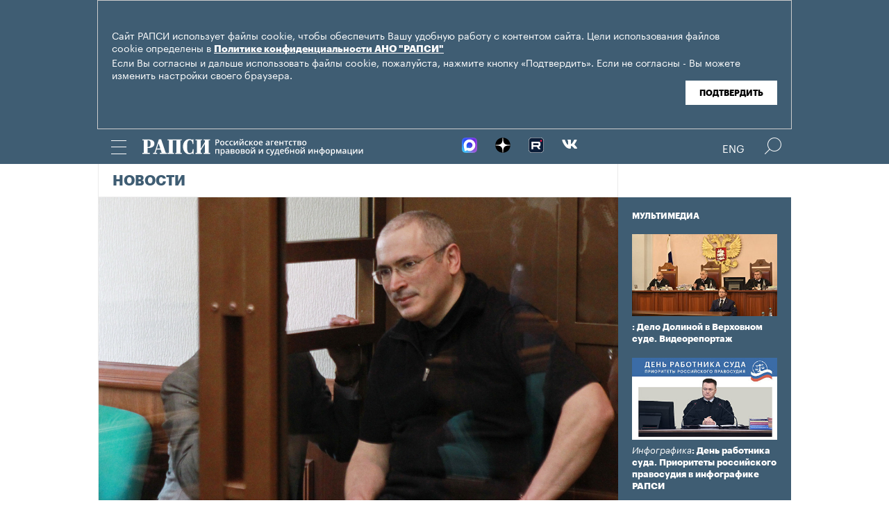

--- FILE ---
content_type: text/html; charset=utf-8
request_url: https://www.rapsinews.ru/judicial_news/20110524/252582893.html
body_size: 12149
content:
<!DOCTYPE html SYSTEM "about:legacy-compat">
<!-- TMPL: article.tmpl --><!-- XSLT: article/normal.xslt --><html lang="ru"><head><meta http-equiv="Content-Type" content="text/html; charset=utf-8"><meta name="yandex-verification" content="38f9932f4f7bc095"><meta name="mailru-domain" content="d75mzfxLHCSoiHJK"><meta name="viewport" content="width=device-width, initial-scale=1.0"><meta http-equiv="X-UA-Compatible" content="IE=10"><meta property="fb:pages" content="317767418376137"><meta property="og:url" content="https://rapsinews.ru/judicial_news/20110524/252582893.html"><meta property="og:title" content="Ходорковский и Лебедев выйдут на свободу в 2016 году"><meta name="twitter:title" content="Ходорковский и Лебедев выйдут на свободу в 2016 году"><meta name="description" content='Мосгорсуд во вторник смягчил наказание экс-главе нефтяной компании ЮКОС Михаилу Ходорковскому и бывшему руководителю МФО \"Менатеп\" Платону Лебедеву с 14 до...'><meta property="og:description" content='Мосгорсуд во вторник смягчил наказание экс-главе нефтяной компании ЮКОС Михаилу Ходорковскому и бывшему руководителю МФО "Менатеп" Платону Лебедеву с 14 до 13 лет колонии общего режима за хищение нефти, передает корреспондент агентства РАПСИ из зала суда.'><meta name="twitter:description" content='Мосгорсуд во вторник смягчил наказание экс-главе нефтяной компании ЮКОС Михаилу Ходорковскому и бывшему руководителю МФО "Менатеп" Платону Лебедеву с 14 до 13 лет колонии общего режима за хищение нефти, передает корреспондент агентства РАПСИ из зала суда.'><meta name="keywords" content=""><meta property="og:image" content="https://rapsinews.ru/i/ria_social.png"><meta name="twitter:image" content="https://rapsinews.ru/i/ria_social.png"><meta property="og:type" content="article"><meta name="twitter:card" content="summary_large_image"><meta property="og:site_name" content="РАПСИ"><meta property="article:published_time" content="2011-05-24T17:14:00+04:00"><meta property="article:modified_time" content="2011-05-24T17:14:19+04:00"><meta property="article:section" content="Новости"><meta property="article:tag" content="Экономические преступления"><meta property="article:tag" content="Мошенничество"><meta property="article:tag" content="Московский городской суд"><meta property="article:tag" content="Михаил Ходорковский"><meta property="article:tag" content="Платон Лебедев"><meta property="article:tag" content="Россия"><title>Ходорковский и Лебедев выйдут на свободу в 2016 году | Российское агентство правовой и судебной информации - РАПСИ</title><link rel="stylesheet" href="/css/common.css?8a4f5546"><link rel="canonical" href="http://rapsinews.ru/judicial_news/20110524/252582893.html"><link rel="stylesheet" href="/css/article.css?9b7b1de5"><script src="/js/libs/jquery.min.js?3950de6d"></script><script src="/js/libs/cookie.js?"></script><script src="/js/plugins/jquery.magnific-popup.min.js?f455c5f1"></script><script src="/js/common.min.js?f5a6061a"></script><script src="//platform.twitter.com/widgets.js" async="async"></script><script src="/js/plugins/jquery.waGetMore.min.js?f15a2d9b"></script><script src="/js/plugins/riaplayer.js?1eceb616"></script><script src="/js/plugins/handlers.js?36b112e8"></script><script src="/js/plugins/jquery.validate.js?1c8d6484"></script><script src="/js/plugins/jquery-migrate-1.2.1.min.js?875bce76"></script><script src="/js/plugins/jquery.rian-0.9.js?026ec66c"></script><script src="/js/plugins/tooltipster.bundle.min.js?22f2bac9"></script><script src="/js/plugins/owl.carousel-2.2.0.min.js?e8e9abfd"></script><script src="https://yastatic.net/es5-shims/0.0.2/es5-shims.min.js"></script><script src="https://yastatic.net/share2/share.js" async="async"></script><script src="/js/pages/article/article.js?99f73d9f"></script>
			
			<script type="text/javascript">
				var _gaq = _gaq || [];
                		_gaq.push(['_setAccount', 'UA-59515144-1']);
                		_gaq.push(['_trackPageview']);

                		(function() {
                        		var ga = document.createElement('script'); ga.type = 'text/javascript'; ga.async = true;
                        		ga.src = ('https:' == document.location.protocol ? 'https://ssl' : 'http://www') + '.google-analytics.com/ga.js';
                        		var s = document.getElementsByTagName('script')[0]; s.parentNode.insertBefore(ga, s);
                		})();
        		</script>
			
		
		
<script type="text/javascript">
                (function (d, w, c) {
        		(w[c] = w[c] || []).push(function() {
            		try {
               		 w.yaCounter46756146 = new Ya.Metrika({
                    		id:46756146,
                    		clickmap:true,
                    		trackLinks:true,
                    		accurateTrackBounce:true,
                    		webvisor:true
                		});
            		} catch(e) { }
        		});
        		var n = d.getElementsByTagName("script")[0],
            		s = d.createElement("script"),
            		f = function () { n.parentNode.insertBefore(s, n); };
        		s.type = "text/javascript";
        		s.async = true;
        		s.src = "https://mc.yandex.ru/metrika/watch.js";

        		if (w.opera == "[object Opera]") {
            		d.addEventListener("DOMContentLoaded", f, false);
        		} else { f(); }
    		})(document, window, "yandex_metrika_callbacks");
		</script><noscript><div><img src="http://mc.yandex.ru/watch/46756146" style="position:absolute; left:-9999px;" alt="" /></div></noscript>
        
		<script src="https://yastatic.net/pcode/adfox/loader.js" crossorigin="anonymous"></script></head><body class="layout_adaptive"><div class="nav__wrap" id="js_nav"><div class="nav__close-wrap"><div class="nav__ctrl" id="js_nav_close"><span></span><span></span><span></span></div></div><div class="nav"><div class="nav__block"><ul class="nav__list"><li class="nav__item"><a href="/judicial_information/" data-link="navigator_259278346">Суды</a></li><li class="nav__item"><a href="/human_rights_protection/" data-link="human_rights_protection">Правозащита</a></li><li class="nav__item"><a href="/council_judges/" data-link="council_judges">Совет Судей</a></li><li class="nav__item"><a href="/judicial_department/" data-link="judicial_department">Судебный департамент</a></li><li class="nav__item"><a href="/moscourts/" data-link="moscourts">Московские суды</a></li><li class="nav__item"><a href="/election_right/" data-link="election_right">Право на выбор</a></li><li class="nav__item"><a href="/incidents/" data-link="incidents">События</a></li><li class="nav__item"><a href="/legislation/" data-link="legislation">Законодательство</a></li><li class="nav__item"><a href="/international_information/" data-link="international_information">Международная информация</a></li><li class="nav__item"><a href="/digital_law/" data-link="digital_law">Цифровая среда</a></li><li class="nav__item"><a href="/White_Internet/" data-link="White_Internet">Белый Интернет</a></li><li class="nav__item"><a href="/peoples_front/" data-link="peoples_front">Народный фронт</a></li><li class="nav__item"><a href="/historical_memory/" data-link="historical_memory">Историческая память</a></li></ul><ul class="nav__list"><li class="nav__item"><a href="/news/" data-link="news">Новости</a></li><li class="nav__item"><a href="/publications/" data-link="publications">Публикации</a></li><li class="nav__item"><a href="/trend/" data-link="trend">Актуальные сюжеты</a></li><li class="nav__item"><a href="/online_translation/" data-link="online_translation">Онлайн-трансляции</a></li><li class="nav__item"><a href="/multimedia/" data-link="multimedia">Мультимедиа</a></li><li class="nav__item"><a href="/tags/" data-link="navigator_200802404">Теги</a></li><li class="nav__item"><a href="/docs/about/index.html" data-link="navigator_960167774">О проекте</a></li></ul></div></div></div><header class="header"><div class="cookie" id="cookieContainer"><div class="l__wrap"><div class="cookie__wrap"> 
 
 <div class="cookie__description">
	 <p>Сайт РАПСИ использует файлы cookie, чтобы обеспечить Вашу удобную работу с контентом сайта. Цели использования файлов cookie определены в <a href="http://rapsinews.ru/files/privacy_policy.pdf" target="_blank">Политике конфиденциальности АНО "РАПСИ"</a></p> 
	 <p>Если Вы согласны и дальше использовать файлы cookie, пожалуйста, нажмите кнопку «Подтвердить». Если не согласны - Вы можете изменить настройки своего браузера.</p>
 </div>
<div class="cookie__btn"><button id="cookieAccept" class="cookie__accept">Подтвердить</button></div>
 
	</div></div></div><script>

if (getCookie('rapsi_privacy_policy')!='1' || getCookie('rapsi_privacy_policy')==undefined){
        var btnCookie = $('#cookieAccept');
        var containerCookie = $('#cookieContainer');
        if(containerCookie !== null && containerCookie !== undefined) {
            containerCookie.addClass('p-active');
            btnCookie.on( "click" , function(e) {
                e.preventDefault();
                setCookie('rapsi_privacy_policy', '1', 60 * 1000 * 60 * 24 * 730, '/');
                containerCookie.hide();
            });
        }
}

</script><section class="header__in"><div class="nav__ctrl" id="js_nav_ctrl"><span></span><span></span><span></span></div><div class="header__social"><div class="header__social-button" id="js_header_social"></div><div class="socialbox header_socialbox"><ul class="socialbox_list"><li class="socialbox_item"><a href="https://max.ru/rapsinews" target="_new" alt="Max"><img width="22px" height="22px" src="/i/svg/max.svg" alt="Max"></a></li><li class="socialbox_item"><a href="https://dzen.ru/rapsinews?invite=1" target="_new" alt="Дзен"><img width="22px" height="22px" src="/i/svg/dzen.svg" alt="Дзен"></a></li><li class="socialbox_item"><a href="https://rutube.ru/channel/25622219/videos/" target="_new"><img width="22px" height="22px" src="/i/svg/rutube.svg?3"></a></li><li class="socialbox_item"><a href="https://vk.com/rapsinews" target="_new" class="icon icon-vk"></a></li></ul></div></div><div class="header__lang"><a class="header__lang-rus" href="http://www.rapsinews.ru/">Rus
			</a><a class="header__lang-rus active" href="http://www.rapsinews.com/">Eng
			</a></div><div class="header__search"><form action="/search/"><input type="text" class="header__search-input" name="query"><input type="submit" class="header__search-btn"></form><div class="header__search-ctrl icon icon-search2" id="js_header_search"><span class="path4"></span></div><div class="header__search-close"></div></div><a href="/" class="header__logo header__logo-rus"><img src="/i/svg/logo_rus.svg"></a></section></header><div class="page"><div class="page__in"><div class="page__content"><div class="heading "><h1><a href="/judicial_news/">Новости</a></h1></div><article class="article"><header class="article-header"><figure class="article-header__media"><img src="https://rapsinews.ru/images/25256/39/252563975.jpg" width="2765" height="2000" class="article-header__media-image"><footer class="article-header__media-footer"><figcaption class="article-header__media-caption">Новости<time datetime="2011-05-17T00:00:00+04:00">, 17:14 24.05.2011</time></figcaption><div class="article-header__media-copyright"><a href="http://www.rian.ru/docs/about/copyright.html" rel="license"><i>© </i>РИА Новости. , Андрей Стенин</a> | <a href="http://visualrian.ru/images/item/911237">Перейти в фотобанк</a></div></footer></figure></header><section class="article-title"><h1>Ходорковский и Лебедев выйдут на свободу в 2016 году</h1><div class="article-title__story"><span>сюжет: </span><span><a href="/trend/Khodorkovsky_verdict_15122010/" style_old="font-size:18px;font-style:normal;font-weight:bold;font-family: 'Graphik';">Приговор по второму делу Ходорковского и Лебедева</a></span></div><div class="article-title__tags"><span>Теги: </span><a class="article-title__tag" href="/tags/tag_EHkonomicheskieprestuplenija/" style=" ">Экономические преступления</a>, <a class="article-title__tag" href="/tags/tag_Moshennichestvo/" style=" ">Мошенничество</a>, <a class="article-title__tag" href="/tags/tag_Moskovskijjgorodskojjsud/" style=" ">Московский городской суд</a>, <a class="article-title__tag" href="/tags/tag_MikhailKHodorkovskijj/" style=" ">Михаил Ходорковский</a>, <a class="article-title__tag" href="/tags/tag_PlatonLebedev/" style=" ">Платон Лебедев</a>, <a class="article-title__tag" href="/tags/tag_Rossija/" style=" ">Россия</a></div></section><section class="article-body"><aside class="article-body__related"><div class="article-body__related-title">Контекст</div><article class="article-body__related-article"><div class="article-body__related-article-title-art"><a href="/judicial_news/20110524/252584346.html" rel="related">Сторонники Ходорковского устроили пикет в холле Мосгорсуда</a></div></article><article class="article-body__related-article"><div class="article-body__related-article-title-art"><a href="/judicial_news/20110524/252582817.html" rel="related">Мосгорсуд снизил наказание Ходорковскому и Лебедеву с 14 до 13 лет</a></div></article><article class="article-body__related-article"><div class="article-body__related-article-title-art"><a href="/judicial_news/20110524/252576978.html" rel="related">Суд не стал рассматривать заявление Ходорковского о деле против судьи</a></div></article><article class="article-body__related-article"><div class="article-body__related-article-title-art"><a href="/judicial_news/20110524/252574331.html" rel="related">Обвинение не видит оснований снижать срок Ходорковскому и Лебедеву</a></div></article><article class="article-body__related-article"><div class="article-body__related-article-title-art"><a href="/judicial_news/20110524/252564197.html" rel="related">Защита Ходорковского просит отменить приговор и прекратить дело</a></div></article></aside><p><strong>МОСКВА, 24 мая - РАПСИ.</strong> Мосгорсуд во вторник смягчил  наказание экс-главе нефтяной компании ЮКОС Михаилу Ходорковскому и  бывшему руководителю МФО "Менатеп" Платону Лебедеву <a href="http://infosud.ru/judicial_news/20110524/252582893.html" target="_blank">с 14 до 13 лет колонии общего режима за хищение нефти</a>, передает корреспондент агентства РАПСИ из зала суда.</p>
<p>В декабре 2010 года Хамовнический суд Москвы <a href="http://infosud.ru/trend/Khodorkovsky_verdict_15122010/" target="_blank">приговорил их к 14 годам колонии каждого</a>,  после вынесения определения кассационной коллегии приговор вступил в  силу. Ранее эксперты говорили, что Ходорковский должен выйти на свободу в  2017 году. Таким образом, согласно сегодняшнему решению суда, они  должны освободиться из заключения в 2016 году.</p>

<p>Гособвинение на процессе попросило суд оставить без изменения  наказание для Ходорковского и Лебедева. Вместе с этим, прокурор прокурор  Валерий Лахтин попросил суд сократить вмененный подсудимым объем  похищенной нефти с 347 миллионов тонн до 118, а также учесть вступившие в  силу поправки в Уголовный кодекс РФ, который предусматривает вынесение  более мягких наказаний.</p>
<p>В ходе рассмотрения кассационных жалоб Ходорковского и Лебедева и их  защиты гособвинитель потребовал признать приговор Хамовнического суда  Москвы законным и обоснованным и оставить его в силе. Ходорковский и  Лебедев, в свою очередь, просили отменить обвинительный приговор, а  уголовное дело против них прекратить за отсутствием события и состава  преступления.</p>
<p>"Дело ЮКОСа" - одно из самых громких в России за последние годы. В  начале 2000-х российские власти обвинили руководство ЮКОСа - крупнейшей в  то время нефтяной компании в стране - в экономических преступлениях.  Впоследствии ЮКОС обанкротился, а его активы отошли государственной  "Роснефти". На Западе до сих пор многие считают это дело политически  мотивированным, однако власти РФ это категорически опровергают.</p></section><footer class="article-footer"><div class="article-actions actions"><div class="tabs w-clear"><span class="tooltip" data-tooltip-content="#to-social">Соцсети</span><span class="tooltip" data-tooltip-content="#to-blog">Добавить в блог</span><span class="tooltip" data-tooltip-content="#to-friend">Переслать эту новость</span><span class="tooltip" data-tooltip-content="#to-bookmarks">Добавить в закладки</span><span class="tooltip"><a href="/docs/about/rss.html">RSS каналы</a></span></div><div class="tooltip_templates"><div id="to-social" class="layer"><div class="article-social share_23153308"><div class="article-social__ya-share2 ya-share2" id="share_23153308" data-services="vkontakte,odnoklassniki,twitter" data-counter="" data-title="Ходорковский и Лебедев выйдут на свободу в 2016 году"></div></div></div></div><div class="tooltip_templates"><div id="to-blog" class="layer"><div class="title">Добавить в блог</div><div class="comment">Чтобы разместить ссылку на этот материал, скопируйте данный код в свой блог.</div><div class="subtitle">Код для публикации:</div><div class="source-code"><textarea data-autoresize="data-autoresize" onclick="this.select()"><div style="margin: 0 !important; padding: 15px !important; background: #ffffff !important; border: 1px solid #EBEBEB !important; overflow: hidden !important;"><a href="https://rapsinews.ru" style="display: block; margin: 0px 0 10px;"><img src="https://rapsinews.ru/i/svg/logo_rus_color.svg" border="0" width="240"></a><a href="https://rapsinews.ru/judicial_news/20110524/252582893.html"><img src="https://rapsinews.ru/images//25256/39/252563979.jpg" width="120" height="83" border="0" style="float: left !important; margin: 3px 10px 0 0 !important;"></a><h3 style="overflow: hidden !important; zoom: 1; margin: 10px 0 5px !important;"><a href="https://rapsinews.ru/judicial_news/20110524/252582893.html" style="font: 900 16px/18px Arial !important; color: #000000 !important; text-decoration: none !important; margin: 5px 0 10px 0 !important; padding: 0 !important;">Ходорковский и Лебедев выйдут на свободу в 2016 году</a></h3><div style="font: 12px/17px Arial !important; color: #4c4c4c !important;"><em style="color: #627b8c;"></em> Мосгорсуд во вторник смягчил наказание экс-главе нефтяной компании ЮКОС Михаилу Ходорковскому и бывшему руководителю МФО "Менатеп" Платону Лебедеву с 14 до 13 лет колонии общего режима за хищение нефти, передает корреспондент агентства РАПСИ из зала суда.</div><time style="margin-top: 4px; font-weight: 400; color: #BFBFBF; font-size: 11px; line-height: 18px;" datetime="2011-05-24T17:14:00+04:00">17:14 24.05.2011</time><div style="clear: both !important; font-size: 0 !important; line-height: 0 !important;"></div></div></textarea></div><div class="subtitle">Как это будет выглядеть:</div><div style="margin: 0 !important; padding: 15px !important; background: #ffffff !important; border: 1px solid #EBEBEB !important; overflow: hidden !important;"><a href="https://rapsinews.ru" style="display: block; margin: 0px 0 10px;"><img src="https://rapsinews.ru/i/svg/logo_rus_color.svg" border="0" width="240"></a><a href="https://rapsinews.ru/judicial_news/20110524/252582893.html"><img src="https://rapsinews.ru/images//25256/39/252563979.jpg" width="120" height="83" border="0" style="float: left !important; margin: 3px 10px 0 0 !important;"></a><h3 style="overflow: hidden !important; zoom: 1; margin: 10px 0 5px !important;"><a href="https://rapsinews.ru/judicial_news/20110524/252582893.html" style="font: 900 16px/18px Arial !important; color: #000000 !important; text-decoration: none !important; margin: 5px 0 10px 0 !important; padding: 0 !important;">Ходорковский и Лебедев выйдут на свободу в 2016 году</a></h3><div style="font: 12px/17px Arial !important; color: #4c4c4c !important;"><em style="color: #627b8c;"></em> Мосгорсуд во вторник смягчил наказание экс-главе нефтяной компании ЮКОС Михаилу Ходорковскому и бывшему руководителю МФО "Менатеп" Платону Лебедеву с 14 до 13 лет колонии общего режима за хищение нефти, передает корреспондент агентства РАПСИ из зала суда.</div><time style="margin-top: 4px; font-weight: 400; color: #BFBFBF; font-size: 11px; line-height: 18px;" datetime="2011-05-24T17:14:00+04:00">17:14 24.05.2011</time><div style="clear: both !important; font-size: 0 !important; line-height: 0 !important;"></div></div></div></div><div class="tooltip_templates"><div id="to-friend" class="layer"><div class="title">Переслать эту новость</div><div class="ajax_spinner" id="author_sp"></div><form action="/judicial_news/20110524/252582893-send.json" id="author_form" name="author_form"><ul><li><label class="subtitle" for="author_name">Ваше Имя</label><input type="text" name="name" id="author_name"></li><li><label class="subtitle" for="author_e_mail">E-mail</label><input type="text" name="e_mail" id="author_e_mail"></li><li><label class="subtitle" for="author_e_mail_to">E-mail доставки</label><input type="text" name="e_mail_to" id="author_e_mail_to"></li></ul><div class="clear"></div><div class="question"><label class="subtitle" for="author_message"></label><textarea name="message" id="author_message" cols="3" rows="5"></textarea></div><div><div class="captcha float-left"><label class="subtitle" for="author_captcha">Текст на картинке</label><input type="text" name="captcha" id="author_captcha"><input type="hidden" name="md5" value="" id="author_captcha_md5"></div><div class="captcha-image overflow"><img src="/i/clear.gif" width="190" height="40" alt="" id="author_captcha_img"></div></div><div class="clear"></div><div class="send"><input type="submit" name="submit" value="Отправить" id="author_send"><p class="color">Все поля обязательные для заполнения!</p></div></form><div id="author_done" class="done invisible"><span class="orng f-l">Спасибо! Сообщение успешно отправлено.</span><a id="closeactions_author" class="blue close">Закрыть</a></div></div></div><div class="tooltip_templates"><div id="to-add" class="layer"><div class="title">Прислать свою новость</div><div class="ajax_spinner" id="author2_sp"></div><form action="/judicial_news/20110524/252582893-send.json" id="author2_form" name="author2_form"><ul><li class="clear-margin"><label class="subtitle" for="author2_name" id="lbl_author2_name">Ваше Имя</label><input type="text" name="name" id="author2_name"></li><li><label class="subtitle" for="author2_e_mail" id="lbl_author2_e_mail">E-mail</label><input type="text" name="e_mail" id="author2_e_mail"></li></ul><div class="clear"></div><div class="question"><label class="subtitle" for="author2_message" id="lbl_author2_message">Текст вопроса</label><textarea name="message" id="author2_message" cols="3" rows="5"></textarea></div><div><div class="captcha"><label class="subtitle" for="author2_captcha" id="lbl_author2_captcha">Текст на картинке</label><input type="text" name="captcha" id="author2_captcha"><input type="hidden" name="md5" value="" id="author2_captcha_md5"></div><div class="captcha-image overflow"><img src="/i/clear.gif" width="190" height="40" alt="" id="author2_captcha_img"></div></div><div class="clear"></div><div class="send"><input type="submit" name="submit" value="Отправить" id="author2_send"><p class="color">Все поля обязательные для заполнения!</p></div></form><div id="author2_done" class="done invisible"><span class="orng f-l">Спасибо! Сообщение успешно отправлено.</span><a id="closeactions_author2" class="blue close">Закрыть</a></div></div></div><div class="tooltip_templates"><div id="to-bookmarks" class="layer"><div class="title">Добавить в закладки</div><div class="centered w-clear"><div class="c"><ul><li><a onclick="location.href='http://bobrdobr.ru/addext.html?url=' + encodeURIComponent(location.href) + '&amp;title=' + encodeURIComponent(document.title); return false;" href="http://bobrdobr.ru/addext.html" title="Забобрить эту страницу!"><img src="/i/bookmarks/bobrdobr.gif" width="16" height="16" alt="Забобрить эту страницу!" title="Забобрить эту страницу!">БобрДобр.ру</a></li><li><a href="http://moemesto.ru" onclick="location.href='http://moemesto.ru/post.php?url=' + encodeURIComponent(location.href) + '&amp;title=' + encodeURIComponent(document.title); return false;" title="Добавить в МоёМесто.ru"><img src="/i/bookmarks/moemesto.gif" width="16" height="16" alt="Добавить в МоёМесто.ru" title="Добавить в МоёМесто.ru">МоёМесто.ru</a></li><li><a href="http://memori.ru/link/" title="Запомнить эту страницу!" onclick="location.href='http://memori.ru/link/?sm=1&amp;u_data[url]=' + encodeURIComponent(document.location.href) + '&amp;u_data[name]=' + encodeURIComponent(document.title); return false;"><img src="/i/bookmarks/memori.gif" width="16" height="16" alt="Запомнить эту страницу!" title="Запомнить эту страницу!">Memori.ru</a></li><li><a href="http://www.linkstore.ru/servlet/LinkStore?a=add&amp;url=http://rian.ru/judicial_news/20110524/252582893.html"><img src="/i/bookmarks/linkstore.gif" width="16" height="16" alt="LinkStore" title="LinkStore">LinkStore.ru</a></li></ul></div></div></div></div></div><script type="text/javascript">
		$('.tooltip').tooltipster({
			trigger: 'click',
			side: 'bottom',
			interactive: true,
			contentAsHTML: true,
			repositionOnScroll: true,
			functionPosition: function(instance, helper, position) {
				if($(".page").offset().left == 0 && $(".page__content").width() != $(".page").width()) {
					position.coord.left = 20;
				} else {
					position.coord.left = $(".page").offset().left;
				}
				return position;
			}
		});
		
		$(document).ready(function(){
			var friendForm = $('#author_form').validate({
				rules: {
					name: 'required',
					e_mail: 'required',
					e_mail_to: 'required',
					message: 'required',
					captcha: 'required'
				},


				messages: {
					name: 'Ваше имя не указано',
					e_mail: {
						required: 'E-mail не указан',
						email: 'E-mail неверный'
					},
					e_mail_to: {
						required: 'E-mail не указан',
						email: 'E-mail неверный'
					},
					message: 'Текст не указан',
					captcha: {
						required: 'Код не введен',
						similar: 'Код введен неправильно'
					}
				},

				onkeyup: false,
				errorClass: 'alert',
				prefix: 'author',

				submitHandler: defaultFormSubmitHandler,
				customHandlers: defaultFormHandlers,

				highlight: function (element, errorClass, validClass) {
					$(element.form).find('label[for=' + element.id + ']').hide();
				},

				unhighlight: function (element, errorClass, validClass) {
					$(element.form).find('label[for=' + element.id + ']').show();
				},

				errorPlacement: function(error, element) {
					element.before(error);
				}
			});


			$('#author_form').get(0).reset();

			friendForm.preloadCaptcha = function () {
				this.settings.customHandlers.preloadCaptcha.call(this);
			};


			

				captchaImage = $('#author_captcha_img').attr('src');

				if(captchaImage == '/i/clear.gif'){
					friendForm.preloadCaptcha();
				}
			

			$('#closeactions_author').click(function() {
				$('.tooltip').tooltipster('close');

				$('#author_form').show();
				$('#author_form').get(0).reset();
				$('#author_done').hide();
				friendForm.preloadCaptcha();
			});
		});


		
		$(document).ready(function(){
			var friendForm = $('#author2_form').validate({
				rules: {
					name: 'required',
					e_mail: 'required',
					message: 'required',
					captcha: 'required'
				},


				messages: {
					name: 'Ваше имя не указано',
					e_mail: {
						required: 'E-mail не указан',
						email: 'E-mail неверный'
					},
					message: 'Текст не указан',
					captcha: {
						required: 'Код не введен',
						similar: 'Код введен неправильно'
					}
				},

				onkeyup: false,
				errorClass: 'alert',
				prefix: 'author2',

				submitHandler: defaultFormSubmitHandler,
				customHandlers: defaultFormHandlers,

				highlight: function (element, errorClass, validClass) {
					$(element.form).find('label[for=' + element.id + ']').hide();
				},

				unhighlight: function (element, errorClass, validClass) {
					$(element.form).find('label[for=' + element.id + ']').show();
				},

				errorPlacement: function(error, element) {
					element.before(error);
				}
			});


			$('#author2_form').get(0).reset();

			friendForm.preloadCaptcha = function () {
				this.settings.customHandlers.preloadCaptcha.call(this);
			};


			
				captchaImage = $('#author2_captcha_img').attr('src');

				if(captchaImage == '/i/clear.gif'){
					friendForm.preloadCaptcha();
				}
			
			$('#closeactions_author2').click(function() {
				$('.tooltip').tooltipster('close');

				$('#author2_form').show();
				$('#author2_form').get(0).reset();
				$('#author2_done').hide();
				friendForm.preloadCaptcha();
			});
		});
	</script></footer></article><div class="b-main-news"><div class="b-main-news__title">Главные новости</div><div class="b-main-news__list"><article class="rubric-list__article"><a href="/judicial_analyst/20260121/311520284.html" class="rubric-list__article-image"><img src="https://rapsinews.ru/images/30783/64/307836424.jpg" width="150" height="109 "></a><div class="rubric-list__article-content"><div class="rubric-list__article-title"><a href="/judicial_analyst/20260121/311520284.html">ВС: актуализация суммы иска не влияет на течение срока исковой давности</a></div><div class="rubric-list__article-announce"><a href="/judicial_analyst/20260121/311520284.html">Актуализация стоимости имущества в иске не влияет на отсчет срока исковой давности, который перестает течь с момента подачи заявления, разъясняет Верховный суд РФ в изученном РАПСИ определении.</a></div><time class="rubric-list__article-time" datetime="2026-01-21T09:05:23+03:00">09:05 21.01.2026</time></div></article><article class="rubric-list__article"><a href="/international_news/20260121/311521366.html" class="rubric-list__article-image"><img src="https://rapsinews.ru/images/30938/34/309383406.jpg" width="150" height="109 "></a><div class="rubric-list__article-content"><div class="rubric-list__article-title"><a href="/international_news/20260121/311521366.html">РФ будет конструктивно работать по конвенции о преступлениях против человечности</a></div><div class="rubric-list__article-announce"><a href="/international_news/20260121/311521366.html">Российская Федерация с уважением относится к решению Генеральной Ассамблеи ООН о начале переговоров по проекту конвенции о преступлениях против человечности и готова конструктивно работать над ее текстом, хотя и не усматривает очевидного пробела в данной сфере международного права, заявил представитель РФ Иван Володин.</a></div><time class="rubric-list__article-time" datetime="2026-01-21T12:54:59+03:00">12:54 21.01.2026</time></div></article><article class="rubric-list__article"><a href="/digital_law_news/20260121/311521163.html" class="rubric-list__article-image"><img src="https://rapsinews.ru/images/31122/71/311227162.jpg" width="150" height="109 "></a><div class="rubric-list__article-content"><div class="rubric-list__article-title"><a href="/digital_law_news/20260121/311521163.html">Цифровые сервисы Роспатента адаптированы под запросы бизнеса и ученых — Зубов</a></div><div class="rubric-list__article-announce"><a href="/digital_law_news/20260121/311521163.html">Цифровые сервисы Роспатента адаптированы под потребности бизнеса и научного сообщества и позволяют существенно упростить работу с объектами интеллектуальной собственности, заявил руководитель ведомства Юрий Зубов.</a></div><time class="rubric-list__article-time" datetime="2026-01-21T11:54:20+03:00">11:54 21.01.2026</time></div></article></div></div></div><aside class="page__sidebar"><div class="sidebar"><div class="sidebar-multimedia"><div class="sidebar-multimedia__title"><span><a href="/multimedia/">Мультимедиа</a></span></div><div class="sidebar-multimedia__list"><div class="sidebar-multimedia__item"><figcaption class="sidebar-multimedia__item-img"><a href="/judicial_mm/20251216/311444230.html"><img src="https://rapsinews.ru/images/31144/41/311444196.jpg" width="210" height="102"></a><a href="/judicial_mm/20251216/311444230.html" class="sidebar-multimedia__item-img_adaptive"><img src="https://rapsinews.ru/images/31144/42/311444202.jpg" width="142" height="102"></a></figcaption><a class="sidebar-multimedia__item-type" href="/judicial_mm/"></a><a href="/judicial_mm/20251216/311444230.html">: Дело Долиной в Верховном суде. Видеорепортаж</a></div><div class="sidebar-multimedia__item"><figcaption class="sidebar-multimedia__item-img"><a href="/judicial_mm/20251105/311307383.html"><img src="https://rapsinews.ru/images/31130/76/311307674.jpg" width="210" height="102"></a><a href="/judicial_mm/20251105/311307383.html" class="sidebar-multimedia__item-img_adaptive"><img src="https://rapsinews.ru/images/31130/76/311307643.jpg" width="142" height="102"></a></figcaption><a class="sidebar-multimedia__item-type" href="/judicial_mm/">Инфографика</a><a href="/judicial_mm/20251105/311307383.html">: День работника суда. Приоритеты российского правосудия в инфографике РАПСИ</a></div><div class="sidebar-multimedia__item"><figcaption class="sidebar-multimedia__item-img"><a href="/judicial_mm/20250925/311191790.html"><img src="https://rapsinews.ru/images/31119/19/311191947.jpg" width="210" height="102"></a><a href="/judicial_mm/20250925/311191790.html" class="sidebar-multimedia__item-img_adaptive"><img src="https://rapsinews.ru/images/31119/16/311191698.jpg" width="142" height="102"></a></figcaption><a class="sidebar-multimedia__item-type" href="/judicial_mm/">Инфографика</a><a href="/judicial_mm/20250925/311191790.html">: Новые векторы развития судебной системы: инфографика</a></div></div></div><div class="b-banners__bottom" style="padding: 10px 6px 30px;"><div class="b-banners__bottom-item"><aside class="banner pos-4"><a href="https://max.ru/rapsinews" target="_blank" style="border: 0px;"><img src="/images/31133/23/311332364.jpg" border="0" style="border: 0px;"></a><br/>
<a href="https://rapsinews.ru/digital_law_mm/20240521/309904261.html" target="_blank"><img src="/images/31032/08/310320854.jpg?839" border="0" style="border: 0px;"></a><br/>
<a href="https://max.ru/vsrf" target="_blank"><img src="/images/31124/19/311241996.jpg?153" border="0" style="border: 0px;"></a><br/>
<a href="https://www.rapsinews.ru/multimedia/20230816/309135710.html" target="_blank" style="border: 0px;"><img src="/images/30912/77/309127793.jpg?157" border="0" style="border: 0px;"></a><br/>
<!--a href="https://www.garant.ru/konkurs/main_page/register_on/" target="_blank"><img src="/images/30946/67/309466742.jpg?707" border="0" style="border: 0px;"></a><br/-->
<a href="https://pobeda.onf.ru/?utm_source=yandex&utm_medium=smi&utm_campaign=internetsmi2_pobeda" target="_blank" style="border: 0px;"><img src="/images/30908/74/309087482.png?787" border="0" style="border: 0px;"></a><br/>
<!--a href="https://kazandigitalweek.com/ru/site?ysclid=lk80k35x80787173881" target="_blank" style="border: 0px;"><img src="/images/30907/05/309070571.jpg?945" border="0" style="border: 0px;"></a><br/-->
<a href="mailto:v.zotova@rapsinews.ru" target="_blank" style="border: 0px;"><img src="/images/30880/79/308807909.png?994" border="0" style="border: 0px;"></a><br/>
<a href="https://www.youtube.com/@ZakoniPravo/featured" target="_blank"><img src="/images/30640/59/306405973.png" border="0" style="border: 0px;"><br/>



</aside></div></div></div></aside></div></div><footer class="footer"><section class="footer__in"><div class="footer__meta"><div class="footer__right"><div class="footer__copyright"><div class="footer__text">Зарегистрировано в Федеральной службе по надзору в сфере связи, информационных технологий и массовых коммуникаций (Роскомнадзор). Свидетельство о регистрации ЭЛ № ФС 77-86906 от 16 февраля 2024 года.</br>mail: <a class="email" href="mailto:rapsi@rapsinews.ru">rapsi@rapsinews.ru</a> </div><span>© 2026 РАПСИ Все права защищены.</span></div><div class="footer__social"><div class="socialbox "><ul class="socialbox_list"><li class="socialbox_item"><a href="https://max.ru/rapsinews" target="_new" alt="Max"><img width="22px" height="22px" src="/i/svg/max.svg" alt="Max"></a></li><li class="socialbox_item"><a href="https://dzen.ru/rapsinews?invite=1" target="_new" alt="Дзен"><img width="22px" height="22px" src="/i/svg/dzen.svg" alt="Дзен"></a></li><li class="socialbox_item"><a href="https://rutube.ru/channel/25622219/videos/" target="_new"><img width="22px" height="22px" src="/i/svg/rutube.svg?3"></a></li><li class="socialbox_item"><a href="https://vk.com/rapsinews" target="_new" class="icon icon-vk"></a></li></ul></div><div class="socialbox"></div></div></div><div class="footer__nav"><a href="/judicial_information/">Суды</a><a href="/human_rights_protection/">Правозащита</a><a href="/council_judges/">Совет Судей</a><a href="/judicial_department/">Судебный департамент</a><a href="/moscourts/">Московские суды</a><a href="/election_right/">Право на выбор</a><a href="/incidents/">События</a><a href="/legislation/">Законодательство</a><a href="/international_information/">Международная информация</a><a href="/digital_law/">Цифровая среда</a><a href="/White_Internet/">Белый Интернет</a><a href="/peoples_front/">Народный фронт</a><a href="/historical_memory/">Историческая память</a><a href="/docs/about/index.html">Награды РАПСИ:</a><a href="/docs/about/index.html"><img src="/i/svg/img_ru.svg" width="40" height="40"><img src="/i/svg/img_2012.svg" width="40" height="40" hspace="5"><img src="/i/svg/img_X.svg" width="40" height="40"></a></div></div></section></footer></body></html>
